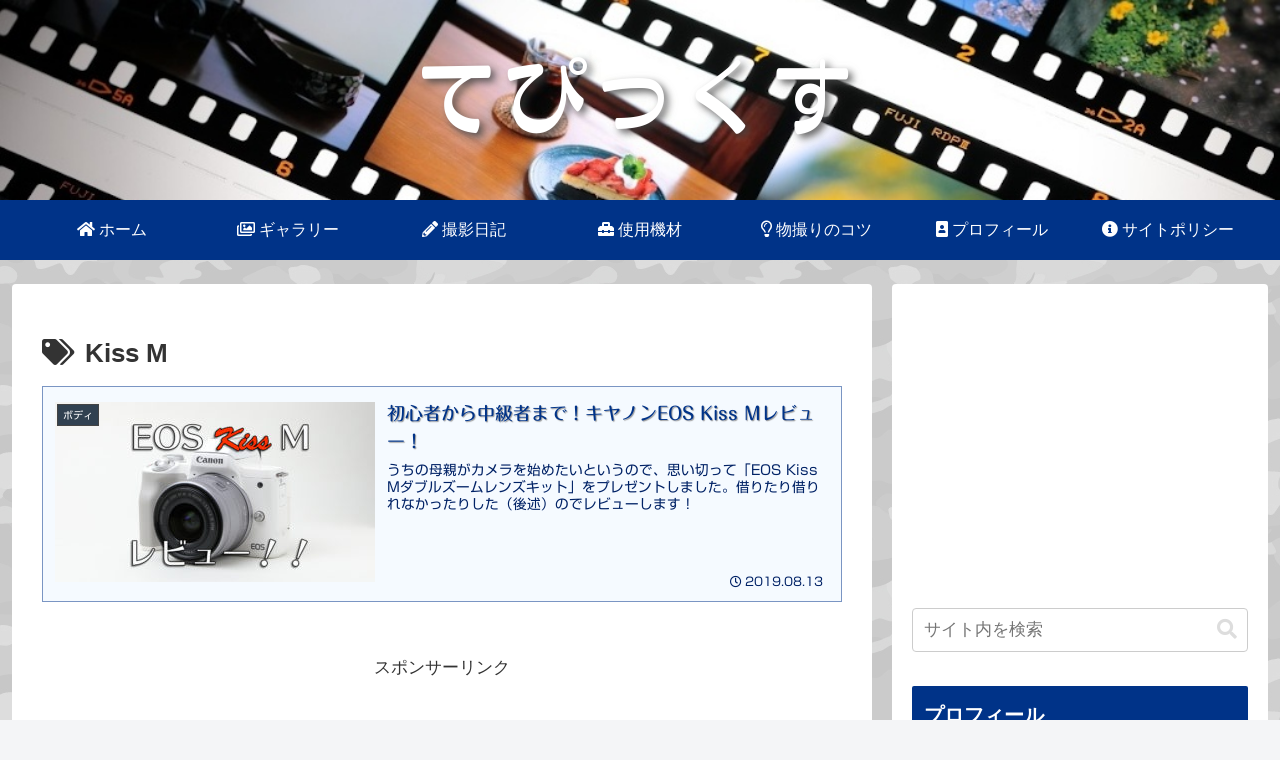

--- FILE ---
content_type: text/html; charset=utf-8
request_url: https://www.google.com/recaptcha/api2/aframe
body_size: 267
content:
<!DOCTYPE HTML><html><head><meta http-equiv="content-type" content="text/html; charset=UTF-8"></head><body><script nonce="FwGXMFr5HyTcYoTc3rHlwg">/** Anti-fraud and anti-abuse applications only. See google.com/recaptcha */ try{var clients={'sodar':'https://pagead2.googlesyndication.com/pagead/sodar?'};window.addEventListener("message",function(a){try{if(a.source===window.parent){var b=JSON.parse(a.data);var c=clients[b['id']];if(c){var d=document.createElement('img');d.src=c+b['params']+'&rc='+(localStorage.getItem("rc::a")?sessionStorage.getItem("rc::b"):"");window.document.body.appendChild(d);sessionStorage.setItem("rc::e",parseInt(sessionStorage.getItem("rc::e")||0)+1);localStorage.setItem("rc::h",'1769363308415');}}}catch(b){}});window.parent.postMessage("_grecaptcha_ready", "*");}catch(b){}</script></body></html>